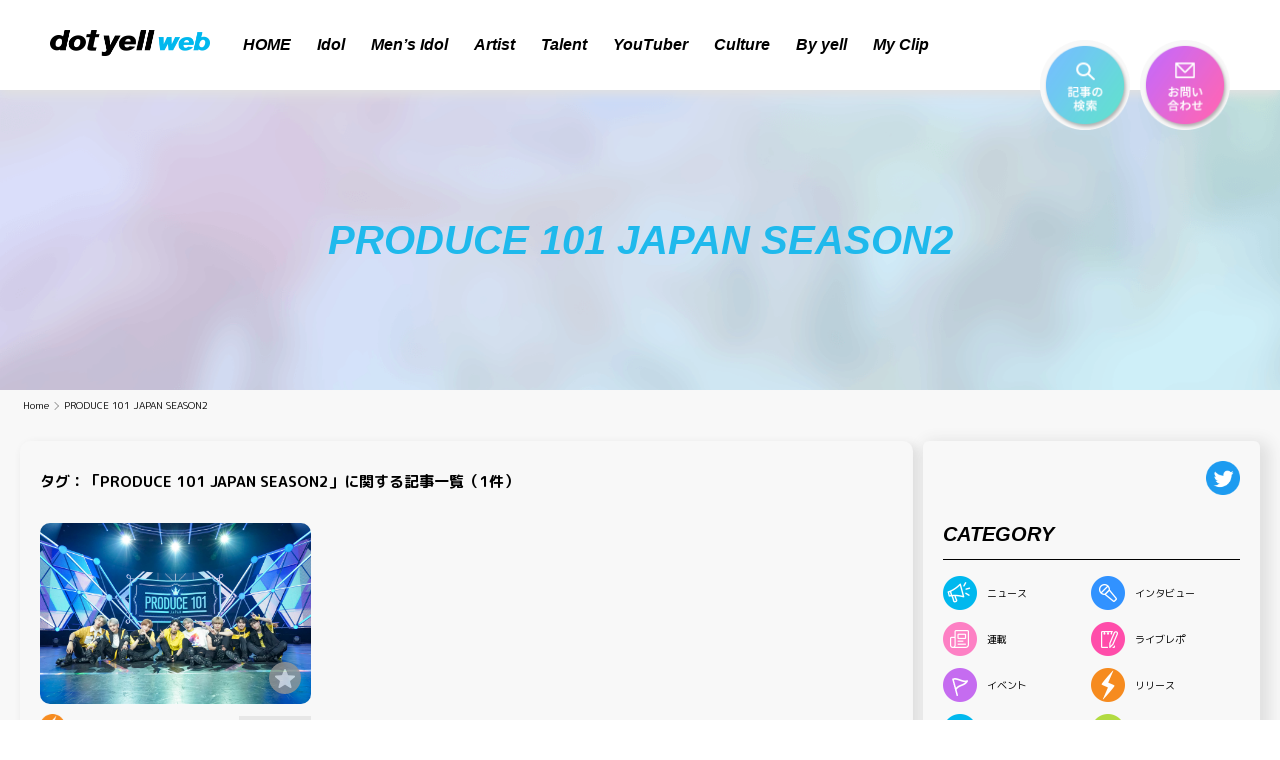

--- FILE ---
content_type: text/html; charset=utf-8
request_url: https://www.google.com/recaptcha/api2/aframe
body_size: 265
content:
<!DOCTYPE HTML><html><head><meta http-equiv="content-type" content="text/html; charset=UTF-8"></head><body><script nonce="y0geZOPEacYrr9brJhXnPw">/** Anti-fraud and anti-abuse applications only. See google.com/recaptcha */ try{var clients={'sodar':'https://pagead2.googlesyndication.com/pagead/sodar?'};window.addEventListener("message",function(a){try{if(a.source===window.parent){var b=JSON.parse(a.data);var c=clients[b['id']];if(c){var d=document.createElement('img');d.src=c+b['params']+'&rc='+(localStorage.getItem("rc::a")?sessionStorage.getItem("rc::b"):"");window.document.body.appendChild(d);sessionStorage.setItem("rc::e",parseInt(sessionStorage.getItem("rc::e")||0)+1);localStorage.setItem("rc::h",'1769413932489');}}}catch(b){}});window.parent.postMessage("_grecaptcha_ready", "*");}catch(b){}</script></body></html>